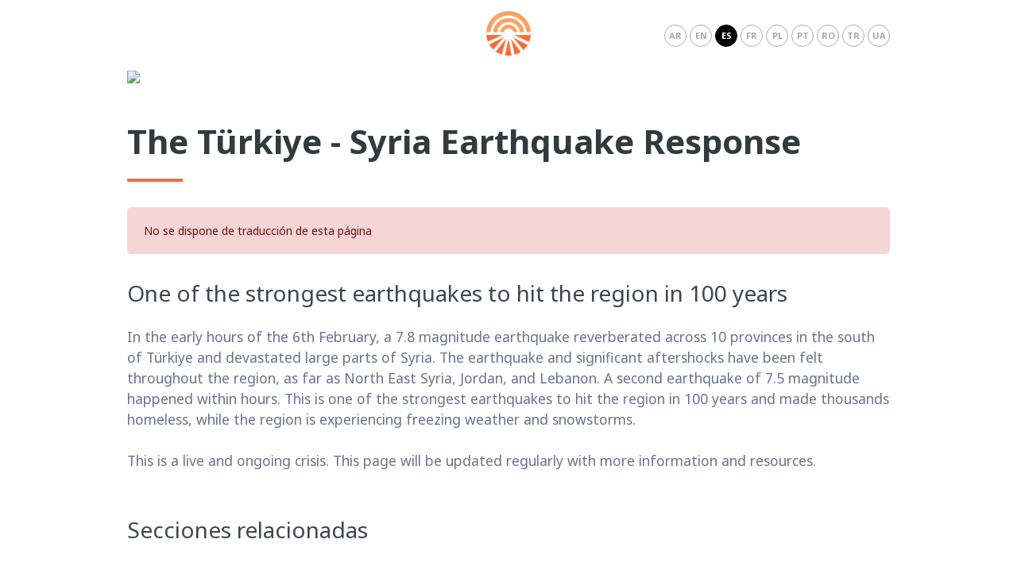

--- FILE ---
content_type: text/html; charset=utf-8
request_url: https://responselearninghub.org/turkiye-suriye-deprem-mudahalesi?hl=es
body_size: 7892
content:
<!DOCTYPE html>
<html data-theme="light">
<head>
    <meta charset="utf-8">
    <title></title>
    <meta name="description" content="">
    <meta name="author" content="Humanitarian Leadership Academy">

    <meta name="apple-mobile-web-app-title" content="">
    <meta name="mobile-web-app-capable" content="yes">
    <meta name="apple-mobile-web-app-capable" content="yes">
    <meta name="apple-mobile-web-app-status-bar-style" content="white">

    <link rel="canonical" href="https://responselearninghub.org/turkiye-suriye-deprem-mudahalesi?hl&#x3D;es">



    <meta property="og:title" content="" />
    <meta property="og:description" content="" />
    <meta property="og:type" content="website" />
    <meta property="og:url" content="https://responselearninghub.org/turkiye-suriye-deprem-mudahalesi?hl&#x3D;es" />
    <meta property="og:image" content="https://cms.responselearninghub.org/assets/?key=social" />
    <meta property="og:image:type" content="image/png" />


    <link rel="apple-touch-icon" sizes="180x180" href="/apple-touch-icon.png">
    <link rel="icon" type="image/png" sizes="32x32" href="/favicon-32x32.png">
    <link rel="icon" type="image/png" sizes="16x16" href="/favicon-16x16.png">
    <meta name="msapplication-TileColor" content="#333333">
    <meta name="theme-color" content="#ffffff">
    <link rel="mask-icon" href="/safari-pinned-tab.svg" color="#f76d36">

    <link rel="stylesheet" href="/hla.css">
    


    <link rel="stylesheet" href="https://cdn.jsdelivr.net/npm/@fancyapps/ui@5.0/dist/fancybox/fancybox.css"/>
    <link href="https://vjs.zencdn.net/8.16.1/video-js.css" rel="stylesheet" />

    <style>
      ::-webkit-scrollbar {
        width: 0.75rem;
        height: 0.5rem;
      }

      /* Track */
      ::-webkit-scrollbar-track {
        background: #f1f1f1;
      }

      /* Handle */
      ::-webkit-scrollbar-thumb {
        background: #888;
      }

      /* Handle on hover */
      ::-webkit-scrollbar-thumb:hover {
        background: #555;
      }

      .column.sidebar {
        position:fixed;
        top:0;
        left:0;
        bottom:0;
        overflow-y:auto;
        overflow-x:hidden;
        min-width:320px;

      }

      .column.sidebar .section {
        height:100%;
        display: flex;
        justify-content: space-between;
        flex-wrap: wrap;
      }

      .column.sidebar .copyright {
        align-self: flex-end;
        line-height:1
      }

      .column.sidebar .sidebar-menu {
        align-self: flex-start;
      }

      .resource {
        position: relative;
        height:160px;
        overflow:hidden;
      }
     .resource::before {
        content: '';
        z-index: 10;
        width: 100%;
        height: 100%;
        display: block;
        position: absolute;

        background: linear-gradient(180deg, rgba(255, 255, 255, 0.0) 0%,rgba(255, 255, 255, 0.0) 90%, rgba(255, 255, 255, 0.5) 95%, rgba(255, 255, 255, 1) 100%);
      }

      a:hover .link-title {
        text-decoration: underline;
      }
      .copyright a:hover {
         text-decoration: underline;
      }
      
      /* .column.sidebar::before {
        content: '';
        z-index: 10;
        width: 100%;
        height: 100%;
        display: block;
        position: absolute;
        background: linear-gradient(90deg, rgba(255, 255, 255, 0.0) 0%,rgba(255, 255, 255, 0.0) 90%, rgba(255, 255, 255, 0.5) 95%, rgba(255, 255, 255, 1) 100%);
      }*/

      .column.sidebar h1 {
        /*min-width:220px;*/
      }

      .column.sidebar + .column {
        margin-left: calc( 320px - var(--bulma-column-gap) );
      }

      .has-ruler {
        line-height: 1.25;
        color:rgb(49, 59, 63);
      }
      .has-ruler:after {
        border-bottom: 4px solid #F76D36;
        content: '';
        display: block;
        max-width: 100%;
        inset: auto auto 0 0;
        width: 5rem;
        margin-top:0.5em;
        margin-bottom:0.75em;
      }

      
      .has-text-half {
        max-width: 50%;
      }
      .has-text-twothirds {
        max-width: 66.7%;
      }

      a.is-active, .is-active>span {
        color:white;
      }

      
      
      .is-card {
        border-radius: var(--bulma-card-radius);
        box-shadow: var(--bulma-card-shadow);
        overflow: hidden;
        /*aspect-ratio: 16/10;*/
      }

      .is-card img {
        float:left;
      }

      .is-size-65 {
        font-size:0.9rem;
      }

      img.tile-icon {
        padding: 1rem 3rem;
        text-align: center;
        background:#aaa;
        opacity:0.1;
      }


      

       .print-only {
        display: none;
      }


      a.qr {
        display:inline-block;
        width:58px;
      }

      @media print
      {    

        html, body {
          width: 210mm;
          height: 297mm;
        }


          .no-print, .no-print *
          {
              display: none !important;
          }

          .print-only {
            display: block;
          }

          .print-group {
            page-break-inside: avoid;
          }

          .hero-body {
            padding:0 !important;
          }


      }

     


      .fancybox__slide.has-iframe .fancybox__content {
        max-width: 720px;
        width:auto;
        height:auto;
      }

      .video-fillscreen {
        width:100%;
        height:100%;
        position:fixed;
        top:0;
        left:0;
        right:0;
        bottom:0;
      }

      .hl {
        display:inline-block;
        font-weight:700;
        font-size:0.8rem;
        border-radius:50%;
        border:1px solid #aaa;
        /*padding:1rem 0;*/
        line-height: 1.9rem;
        width:2rem;
        height:2rem;
        text-align: center;
        vertical-align: middle; 
        color:#aaa;
        box-sizing: border-box;
      }
      a.hl:hover {
        border-color:#000;
        color:#000;
      }

      body.lang-tr .lang-tr,
      body.lang-ro .lang-ro,
      body.lang-ru .lang-ru,
      body.lang-pt .lang-pt,
        body.lang-ua .lang-ua,
         body.lang-pl .lang-pl,
      body.lang-ar .lang-ar,
      body.lang-en .lang-en,
      body.lang-es .lang-es,
      body.lang-fr .lang-fr,
       body.lang-my .lang-my {
       
        color:#fff;
        border-color:#000;
        background:#000;
      }  
    </style>
    <script src="https://kit.fontawesome.com/746349f336.js" crossorigin="anonymous"></script> 
    <script>(function(w,d,s,l,i){w[l]=w[l]||[];w[l].push({'gtm.start':
    new Date().getTime(),event:'gtm.js'});var f=d.getElementsByTagName(s)[0],
    j=d.createElement(s),dl=l!='dataLayer'?'&l='+l:'';j.async=true;j.src=
    'https://www.googletagmanager.com/gtm.js?id='+i+dl;f.parentNode.insertBefore(j,f);
    })(window,document,'script','dataLayer','GTM-PTNBJ3D');</script>

</head>
<body dir="ltr" class="lang-es" lang="es">
<main>
    <noscript><iframe src="https://www.googletagmanager.com/ns.html?id=GTM-PTNBJ3D" height="0" width="0" style="display:none;visibility:hidden"></iframe></noscript>

    <section class="container is-max-desktop">

  <div class="pt-4 pb-4 has-text-centered">
    

<div class="columns">
  <div class="column"></div>
  <div class="column"><a href="/?hl=es"><img style="width:4rem" src="/hla-icon.png"/></a></div>
  <div style="align-self:center" class="column has-text-right"><a class="hl lang-ar" href="?hl=ar">AR</a> <a class="hl lang-en" href="?hl=en">EN</a> <a class="hl lang-es" href="?hl=es">ES</a> <a class="hl lang-fr" href="?hl=fr">FR</a> <a class="hl lang-pl" href="?hl=pl">PL</a> <a class="hl lang-pt" href="?hl=pt">PT</a> <a class="hl lang-ro" href="?hl=ro">RO</a> <a class="hl lang-tr" href="?hl=tr">TR</a> <a class="hl lang-ua" href="?hl=ua">UA</a> </div>
</div>
</div>
  

  <img src="https://cms.responselearninghub.org/assets/38ea23c2-5fe1-4b08-9594-e520ddcd9b35?key=banner"/>

  <div class="">
        
        <h1 class="has-ruler is-size-1 has-text-weight-bold pt-6">The Türkiye - Syria Earthquake Response</h1>


          <div class="notification is-danger is-light">
            No se dispone de traducción de esta página
          </div>

          <!-- <div class="notification is-warning is-light">
            Esta página ya no se mantiene activamente
          </div> -->

        <h2 class="is-size-3 pt-2 pb-5">One of the strongest earthquakes to hit the region in 100 years</h2>
  
         <div class="content is-size-5 has-text-grey has-text-weight-medium pb-6">
            <p><span class="ui-provider clw b c d e f g h i j k l m n o p q r s t u v w x y z ab ac ae af ag ah ai aj ak" dir="ltr">In the early hours of the 6th February, a 7.8 magnitude earthquake reverberated across 10 provinces in the south of T&uuml;rkiye and devastated large parts of Syria. The earthquake and significant aftershocks have been felt throughout the region, as far as North East Syria, Jordan, and Lebanon. A second earthquake of 7.5 magnitude happened within hours. This is one of the strongest earthquakes to hit the region in 100 years and made thousands homeless, while the region is experiencing freezing weather and snowstorms.<br /><br />This is a live and ongoing crisis. This page will be updated regularly with more information and resources.<br /></span></p>
         </div>
  </div>


</section>



<section class="container is-max-desktop">


<div class="fixed-grid has-2-cols">
<div class="grid">
</div>
</div>
</section>




<section class="container is-max-desktop">

<h2 class="is-size-3 pt-3 pb-6">Secciones relacionadas</h2>

<div class="fixed-grid has-2-cols">
<div class="grid">
 <div class="cell mb-6">
                <a href="/cash-and-voucher-assistance-cva?hl=es">
                <div class="columns is-gapless is-multiline">
                        
                            <div class="column is-4 mr-4">
                            
                                <div class="card is-card">
                                <img class="image" src="https://cms.responselearninghub.org/assets/d5111c76-39ff-49e9-8b58-72b76f604a6e?key=rectangle" alt="">
                                </div>
                            

                            </div>

                            <div class="column mr-4">
                                <h3 class="link-title is-size-4"><span class='tag'>EN</span> Cash and Voucher Assistance (CVA)</h3>
                                <div class="content is-size-65 has-text-grey"><span class='tag'>EN</span> Learning resources that will support you and your organisation in working with cash and voucher assistance programmes that provides choice, dignity and flexibility to pe...</div>
                            </div>
                        
                </div>
                </a>
            </div>
 <div class="cell mb-6">
                <a href="/mental-health-and-psychosocial-support?hl=es">
                <div class="columns is-gapless is-multiline">
                        
                            <div class="column is-4 mr-4">
                            
                                <div class="card is-card">
                                <img class="image" src="https://cms.responselearninghub.org/assets/17e0b6ed-dd15-4094-976c-d2b4b9bc72af?key=rectangle" alt="">
                                </div>
                            

                            </div>

                            <div class="column mr-4">
                                <h3 class="link-title is-size-4"><span class='tag'>EN</span> Mental Health and Psychosocial Support (MHPSS)</h3>
                                <div class="content is-size-65 has-text-grey"><span class='tag'>EN</span> Emergencies put significant psychological and social stress on individuals, families and communities.</div>
                            </div>
                        
                </div>
                </a>
            </div>
 <div class="cell mb-6">
                <a href="/child-protection?hl=es">
                <div class="columns is-gapless is-multiline">
                        
                            <div class="column is-4 mr-4">
                            
                                <div class="card is-card">
                                <img class="image" src="https://cms.responselearninghub.org/assets/f94462be-5bb9-4648-978f-bccb8468fd9a?key=rectangle" alt="">
                                </div>
                            

                            </div>

                            <div class="column mr-4">
                                <h3 class="link-title is-size-4"><span class='tag'>EN</span> Child Protection</h3>
                                <div class="content is-size-65 has-text-grey"><span class='tag'>EN</span> Child protection in emergencies is about preventing and responding to violence, abuse, exploitation and neglect of children during time of emergency caused by natural an...</div>
                            </div>
                        
                </div>
                </a>
            </div>
 <div class="cell mb-6">
                <a href="/humanitarian-principles?hl=es">
                <div class="columns is-gapless is-multiline">
                        
                            <div class="column is-4 mr-4">
                            
                                <div class="card is-card">
                                <img class="image" src="https://cms.responselearninghub.org/assets/7ed45e1f-1bb0-461d-9637-dd8e15af736e?key=rectangle" alt="">
                                </div>
                            

                            </div>

                            <div class="column mr-4">
                                <h3 class="link-title is-size-4"><span class='tag'>EN</span> Humanitarian Principles</h3>
                                <div class="content is-size-65 has-text-grey"><span class='tag'>EN</span> Resources connected to the four humanitarian principles: humanity, neutrality, impartiality and independence.</div>
                            </div>
                        
                </div>
                </a>
            </div>
 <div class="cell mb-6">
                <a href="/needs-assessment-turkiye?hl=es">
                <div class="columns is-gapless is-multiline">
                        
                            <div class="column is-4 mr-4">
                            
                                <div class="card is-card">
                                <img class="image" src="https://cms.responselearninghub.org/assets/6b325675-7933-45f9-aeb3-7b0bbd8f8674?key=rectangle" alt="">
                                </div>
                            

                            </div>

                            <div class="column mr-4">
                                <h3 class="link-title is-size-4"><span class='tag'>EN</span> Needs Assessment</h3>
                                <div class="content is-size-65 has-text-grey"><span class='tag'>EN</span> Our ability to effectively and efficiently respond to crises and enhance the trust in the overall humanitarian response should be based on needs assessment</div>
                            </div>
                        
                </div>
                </a>
            </div>
 <div class="cell mb-6">
                <a href="/animations?hl=es">
                <div class="columns is-gapless is-multiline">
                        
                            <div class="column is-4 mr-4">
                            
                                <div class="card is-card">
                                <img class="image" src="https://cms.responselearninghub.org/assets/5a084e27-5b3c-43c6-898c-5fbccf198c29?key=rectangle" alt="">
                                </div>
                            

                            </div>

                            <div class="column mr-4">
                                <h3 class="link-title is-size-4"><span class='tag'>EN</span> Animations</h3>
                                <div class="content is-size-65 has-text-grey"><span class='tag'>EN</span> Our short animation series give bitesize overviews of various humanitarian, technical and cross-cutting topics</div>
                            </div>
                        
                </div>
                </a>
            </div>
 <div class="cell mb-6">
                <a href="/essentials-turkiye-syria?hl=es">
                <div class="columns is-gapless is-multiline">
                        
                            <div class="column is-4 mr-4">
                            
                                <div class="card is-card">
                                <img class="image" src="https://cms.responselearninghub.org/assets/4e6f379c-6b28-472f-a26a-6b925acb9d84?key=rectangle" alt="">
                                </div>
                            

                            </div>

                            <div class="column mr-4">
                                <h3 class="link-title is-size-4"><span class='tag'>EN</span> Humanitarian Essentials</h3>
                                <div class="content is-size-65 has-text-grey"><span class='tag'>EN</span> The most critical important entry-level resources for new humanitarians deploying to responses</div>
                            </div>
                        
                </div>
                </a>
            </div>
 <div class="cell mb-6">
                <a href="/field-turkiye-syria?hl=es">
                <div class="columns is-gapless is-multiline">
                        
                            <div class="column is-4 mr-4">
                            
                                <div class="card is-card">
                                <img class="image" src="https://cms.responselearninghub.org/assets/b443d87a-0b80-4b78-8850-5ac1271e1928?key=rectangle" alt="">
                                </div>
                            

                            </div>

                            <div class="column mr-4">
                                <h3 class="link-title is-size-4"><span class='tag'>EN</span> FIELD Management</h3>
                                <div class="content is-size-65 has-text-grey"><span class='tag'>EN</span> The programme aims to develop the pool of local and national staff who can prepare for and take charge of in-country operational programmes in chronic, protracted and su...</div>
                            </div>
                        
                </div>
                </a>
            </div>
 <div class="cell mb-6">
                <a href="/operational-turkiye-syria?hl=es">
                <div class="columns is-gapless is-multiline">
                        
                            <div class="column is-4 mr-4">
                            
                                <div class="card is-card">
                                <img class="image" src="https://cms.responselearninghub.org/assets/523717c6-8633-4783-9666-12d778d505a7?key=rectangle" alt="">
                                </div>
                            

                            </div>

                            <div class="column mr-4">
                                <h3 class="link-title is-size-4"><span class='tag'>EN</span> Operational</h3>
                                <div class="content is-size-65 has-text-grey"><span class='tag'>EN</span> Operational skills and knowledge cover all the support functions needed in a response.</div>
                            </div>
                        
                </div>
                </a>
            </div>
 <div class="cell mb-6">
                <a href="/shelter-turkiye-syria?hl=es">
                <div class="columns is-gapless is-multiline">
                        
                            <div class="column is-4 mr-4">
                            
                                <div class="card is-card">
                                <img class="image" src="https://cms.responselearninghub.org/assets/412e2ffa-7aba-425b-8929-12fe7fc4b84d?key=rectangle" alt="">
                                </div>
                            

                            </div>

                            <div class="column mr-4">
                                <h3 class="link-title is-size-4"><span class='tag'>EN</span> Shelter</h3>
                                <div class="content is-size-65 has-text-grey"><span class='tag'>EN</span> Shelter should provide a secure and healthy living environment with privacy and dignity to persons of concern (PoCs) and protect them from a range of risks, including ev...</div>
                            </div>
                        
                </div>
                </a>
            </div>
 <div class="cell mb-6">
                <a href="/psea-turkyie-syria-earthquake?hl=es">
                <div class="columns is-gapless is-multiline">
                        
                            <div class="column is-4 mr-4">
                            
                                <div class="card is-card">
                                <img class="image" src="https://cms.responselearninghub.org/assets/d74cc9f6-1c05-475b-acee-2b6ba57089e6?key=rectangle" alt="">
                                </div>
                            

                            </div>

                            <div class="column mr-4">
                                <h3 class="link-title is-size-4"><span class='tag'>EN</span> Protection against sexual exploitation and abuse (PSEA)</h3>
                                <div class="content is-size-65 has-text-grey"><span class='tag'>EN</span> The involvement of humanitarian workers in acts of sexual exploitation and abuse is a grave violation of our responsibility to do no harm and to protect people affected ...</div>
                            </div>
                        
                </div>
                </a>
            </div>
 <div class="cell mb-6">
                <a href="/public-health-turkyie-syria?hl=es">
                <div class="columns is-gapless is-multiline">
                        
                            <div class="column is-4 mr-4">
                            
                                <div class="card is-card">
                                <img class="image" src="https://cms.responselearninghub.org/assets/3cf21958-b2f2-4fce-87ba-2435bea8288d?key=rectangle" alt="">
                                </div>
                            

                            </div>

                            <div class="column mr-4">
                                <h3 class="link-title is-size-4"><span class='tag'>EN</span> Public Health & Nutrition</h3>
                                <div class="content is-size-65 has-text-grey"><span class='tag'>EN</span> Taking charge of health in emergencies and enabling country and regional staff to design and deliver high quality water, sanitation and hygiene interventions</div>
                            </div>
                        
                </div>
                </a>
            </div>
 <div class="cell mb-6">
                <a href="/safety-and-security?hl=es">
                <div class="columns is-gapless is-multiline">
                        
                            <div class="column is-4 mr-4">
                            
                                <div class="card is-card">
                                <img class="image" src="https://cms.responselearninghub.org/assets/7f4c8cf0-e350-4852-b289-39ec2dec80e5?key=rectangle" alt="">
                                </div>
                            

                            </div>

                            <div class="column mr-4">
                                <h3 class="link-title is-size-4"><span class='tag'>EN</span> Safety and Security</h3>
                                <div class="content is-size-65 has-text-grey"><span class='tag'>EN</span> This section covers individual safety and security and programmatic safety and security resources.</div>
                            </div>
                        
                </div>
                </a>
            </div>
 <div class="cell mb-6">
                <a href="/safeguarding?hl=es">
                <div class="columns is-gapless is-multiline">
                        
                            <div class="column is-4 mr-4">
                            
                                <div class="card is-card">
                                <img class="image" src="https://cms.responselearninghub.org/assets/b09e7dd3-318e-4146-b842-cc845b18b69b?key=rectangle" alt="">
                                </div>
                            

                            </div>

                            <div class="column mr-4">
                                <h3 class="link-title is-size-4"><span class='tag'>EN</span> Safeguarding</h3>
                                <div class="content is-size-65 has-text-grey"><span class='tag'>EN</span> Essential training resources and materials aimed at all levels of experience and responsibility</div>
                            </div>
                        
                </div>
                </a>
            </div>
 <div class="cell mb-6">
                <a href="/wash-turkiye-syria?hl=es">
                <div class="columns is-gapless is-multiline">
                        
                            <div class="column is-4 mr-4">
                            
                                <div class="card is-card">
                                <img class="image" src="https://cms.responselearninghub.org/assets/0d885b83-a3b3-4405-b591-7b5eff515e43?key=rectangle" alt="">
                                </div>
                            

                            </div>

                            <div class="column mr-4">
                                <h3 class="link-title is-size-4"><span class='tag'>EN</span> WASH</h3>
                                <div class="content is-size-65 has-text-grey"><span class='tag'>EN</span> Taking charge of health in emergencies and enabling country and regional staff to design and deliver high quality water, sanitation and hygiene interventions</div>
                            </div>
                        
                </div>
                </a>
            </div>
 <div class="cell mb-6">
                <a href="/education-in-emergencies?hl=es">
                <div class="columns is-gapless is-multiline">
                        
                            <div class="column is-4 mr-4">
                            
                                <div class="card is-card">
                                <img class="image" src="https://cms.responselearninghub.org/assets/ae25aaea-7ba0-4132-abce-03af977edc0c?key=rectangle" alt="">
                                </div>
                            

                            </div>

                            <div class="column mr-4">
                                <h3 class="link-title is-size-4"><span class='tag'>EN</span> Education in Emergencies</h3>
                                <div class="content is-size-65 has-text-grey"><span class='tag'>EN</span> Education in emergencies means providing schooling in humanitarian emergencies including conflicts or wars, natural disasters, and health-related crises. For children in...</div>
                            </div>
                        
                </div>
                </a>
            </div>
 <div class="cell mb-6">
                <a href="/paediatric-blast-injury-field-manual?hl=es">
                <div class="columns is-gapless is-multiline">
                        
                            <div class="column is-4 mr-4">
                            
                                <div class="card is-card">
                                <img class="image" src="https://cms.responselearninghub.org/assets/055da4c5-277d-4879-b9d9-85cb2aa97922?key=rectangle" alt="">
                                </div>
                            

                            </div>

                            <div class="column mr-4">
                                <h3 class="link-title is-size-4"><span class='tag'>EN</span> Paediatric Blast Injury Field Manual</h3>
                                <div class="content is-size-65 has-text-grey"><span class='tag'>EN</span> The Paediatric Blast Injury Field Manual has been created to provide technical guidance for those with medical training but limited experience in treating injured children.</div>
                            </div>
                        
                </div>
                </a>
            </div>
</div>
</div>
</section>

<footer class="footer container is-max-desktop">
  <div class="has-text-centered pt-4">
     <div class="pb-4">
                    <a href="https://www.humanitarianleadershipacademy.org">
                    <svg xmlns="http://www.w3.org/2000/svg" xml:space="preserve" id="Layer_1" x="0" y="0" style="width:12rem; enable-background:new 0 0 245 74.8" version="1.1" viewBox="0 0 245 74.8"><style>.st1{fill:#f89b65}.st3{fill:#f47544}</style><path id="Path_240" d="M87.1 18.6h-3.3V2.3h3.3V9h7V2.3h3.3v16.4h-3.3v-7h-7v6.9zm15.7-.5c.8.4 1.8.7 2.7.6.8 0 1.5-.2 2.2-.5.7-.3 1.2-.8 1.7-1.3v1.6h3.3v-13h-3.3v7.1c.1.9-.2 1.7-.8 2.4-.6.6-1.3.9-2.1.8-.8 0-1.6-.3-2.1-.8-.6-.7-.8-1.5-.8-2.4v-7h-3.3v7.6c0 1 .2 2.1.7 3 .4.8 1.1 1.5 1.8 1.9m16.1-6.7c-.1-.9.2-1.7.8-2.3.6-.6 1.3-.9 2.1-.8.8 0 1.6.3 2.1.8.6.6.8 1.5.8 2.3v7.2h3.3v-7.2c-.1-.9.2-1.7.8-2.3.6-.6 1.3-.8 2.1-.8s1.6.3 2.1.8c.6.6.8 1.5.8 2.3v7.2h3.3V11c.1-1.5-.4-3-1.5-4.1-1.8-1.6-4.4-1.9-6.5-.8-.8.4-1.4 1-1.8 1.8-.4-.8-1.1-1.4-1.9-1.8-.8-.4-1.8-.7-2.7-.6-.8 0-1.5.2-2.2.5-.6.3-1.2.7-1.6 1.3V5.6h-3.3v13h3.3v-7.2zm21 4.2c-.5-1.1-.8-2.3-.8-3.5 0-1.2.2-2.4.8-3.5.5-1 1.2-1.8 2.1-2.3.9-.5 2-.8 3-.8.9 0 1.8.2 2.5.6.7.4 1.3.9 1.7 1.5v-2h3.3v13h-3.3v-1.9c-.5.6-1.1 1.2-1.7 1.5-.8.4-1.7.6-2.6.6-1.1 0-2.1-.3-3-.8-.8-.6-1.5-1.4-2-2.4m2.6-3.5c0 .7.1 1.4.5 2.1.3.6.7 1 1.3 1.3.5.3 1.1.5 1.7.5.6 0 1.2-.2 1.7-.5s1-.8 1.3-1.3c.6-1.3.6-2.8 0-4.1-.3-.5-.7-1-1.3-1.3-.5-.3-1.1-.5-1.7-.5-1.2 0-2.4.7-2.9 1.7-.5.7-.7 1.4-.6 2.1m16.3-.7c-.1-.9.2-1.7.8-2.4.6-.6 1.3-.9 2.1-.8.8 0 1.6.3 2.1.8.6.7.8 1.5.8 2.4v7.2h3.3V11c.1-1.5-.4-3-1.4-4.1-1-1-2.4-1.5-3.8-1.5-.8 0-1.5.2-2.2.5-.7.3-1.2.8-1.7 1.3V5.6h-3.3v13h3.3v-7.2zm15.1-5.8h-3.3v13h3.3v-13zm-1.6-1.5c.5 0 1.1-.2 1.4-.6.8-.7.8-2 0-2.7-.8-.7-2.1-.7-2.9 0-.8.7-.8 2 0 2.7.5.4 1 .6 1.5.6m5 10.5c0 2.7 1.4 4 4.1 4h2.1v-2.8H182c-.4 0-.8-.1-1.1-.3-.2-.3-.3-.6-.3-.9V8.3h2.9V5.6h-2.9V2.4h-3.3v3.2h-1.5v2.7h1.5v6.3zm17.6 4v-1.9c-.5.6-1.1 1.2-1.7 1.5-.8.4-1.7.6-2.6.6-1.1 0-2.1-.3-3-.8-.9-.6-1.7-1.4-2.1-2.4-.5-1.1-.8-2.3-.8-3.5 0-1.2.2-2.4.8-3.5.5-1 1.2-1.8 2.1-2.3.9-.5 2-.8 3-.8.9 0 1.8.2 2.5.6.7.4 1.3.9 1.7 1.5v-2h3.3v13h-3.2zm0-6.5c0-.7-.1-1.4-.5-2.1-.3-.5-.7-1-1.3-1.3-.5-.3-1.1-.5-1.7-.5-1.2 0-2.4.7-2.9 1.7-.3.6-.5 1.3-.5 2s.1 1.4.5 2.1c.3.6.7 1 1.3 1.3.5.3 1.1.5 1.7.5.6 0 1.2-.2 1.7-.5s1-.8 1.3-1.3c.3-.5.4-1.2.4-1.9m9.5.1c-.3-1.5.6-2.9 2.1-3.2.3-.1.7-.1 1 0h.9V5.4c-1.6 0-3.1.8-4 2.2v-2h-3.3v13h3.3v-6.4zm7.3-12c-.5 0-1.1.2-1.4.6-.8.7-.8 2 0 2.7.8.7 2.1.7 2.9 0 .8-.7.8-2 0-2.7-.4-.4-1-.6-1.5-.6M210 18.6h3.3v-13H210v13zm15.7-13h3.3v13h-3.3v-1.9c-.5.6-1.1 1.2-1.7 1.5-.8.4-1.7.6-2.6.6-1.1 0-2.1-.3-3-.8-.9-.6-1.7-1.4-2.1-2.4-.5-1.1-.8-2.3-.8-3.5 0-1.2.2-2.4.8-3.5.5-1 1.2-1.8 2.1-2.3.9-.5 2-.8 3-.8.9 0 1.8.2 2.5.6.7.4 1.3.9 1.7 1.5v-2zm0 6.5c0-.7-.1-1.4-.5-2.1-.3-.5-.7-1-1.3-1.3-.5-.3-1.1-.5-1.7-.5-1.2 0-2.4.7-2.9 1.7-.3.6-.5 1.3-.5 2s.1 1.4.5 2.1c.3.6.7 1 1.3 1.3.5.3 1.1.5 1.7.5.6 0 1.2-.2 1.7-.5s1-.8 1.3-1.3c.2-.5.4-1.2.4-1.9m17.1-5.2c-1-1-2.4-1.5-3.8-1.5-.8 0-1.5.2-2.2.5-.7.3-1.2.8-1.7 1.3V5.6h-3.3v13h3.3v-7.2c-.1-.9.2-1.7.8-2.4.6-.6 1.3-.9 2.1-.8.8 0 1.6.3 2.1.8.6.7.8 1.5.8 2.4v7.2h3.3V11c.1-1.5-.4-3-1.4-4.1M92.5 41h-5.4V27.2h-3.3v16.4h8.7V41zm3.9-9.8c2.1-1.1 4.6-1.1 6.7 0 1 .5 1.8 1.3 2.3 2.3.6 1 .8 2.2.8 3.4 0 .4 0 .8-.1 1.3h-9.5c0 .8.4 1.6 1 2.2.6.5 1.3.8 2.1.8 1.1.1 2.1-.6 2.6-1.6h3.5c-.4 1.2-1.1 2.3-2.2 3.1-1.1.8-2.5 1.3-3.9 1.2-1.2 0-2.3-.3-3.4-.8-1-.5-1.8-1.4-2.3-2.4-.6-1.1-.9-2.3-.8-3.5 0-1.2.3-2.4.8-3.5.6-1.1 1.4-1.9 2.4-2.5m.2 4.7h6.2c0-.8-.3-1.5-.9-2-.6-.5-1.4-.8-2.2-.8-.8 0-1.5.2-2.1.7-.5.6-.9 1.3-1 2.1m16.9 7.9c-1.1 0-2.1-.3-3-.8-.9-.6-1.7-1.4-2.1-2.4-.5-1.1-.8-2.3-.8-3.5 0-1.2.2-2.4.8-3.5.5-1 1.2-1.8 2.1-2.3.9-.5 2-.8 3-.8.9 0 1.8.2 2.5.6.7.4 1.3.9 1.7 1.5v-1.9h3.3v13h-3.3v-1.9c-.5.6-1.1 1.2-1.7 1.5-.7.3-1.6.5-2.5.5m-.8-3.3c.5.3 1.1.5 1.7.5.6 0 1.2-.2 1.7-.5s1-.8 1.3-1.3c.6-1.3.6-2.8 0-4.1-.3-.5-.7-1-1.3-1.3-.5-.3-1.1-.5-1.7-.5-1.2 0-2.4.7-2.9 1.7-.3.6-.5 1.3-.5 2s.1 1.4.5 2.1c.2.6.7 1 1.2 1.4m16.5 3.3c-1.1 0-2.1-.3-3-.8-.9-.6-1.7-1.4-2.1-2.4-.5-1.1-.8-2.3-.8-3.5 0-1.2.2-2.4.8-3.5 1-2 3-3.2 5.2-3.2.8 0 1.7.2 2.4.6.7.3 1.3.8 1.8 1.5v-6.2h3.3v17.3h-3.3v-1.9c-.4.7-1 1.2-1.7 1.5-.8.4-1.7.6-2.6.6m-.8-3.3c.5.3 1.1.5 1.7.5.6 0 1.2-.2 1.7-.5s1-.8 1.3-1.3c.6-1.3.6-2.8 0-4.1-.3-.5-.7-1-1.3-1.3-.5-.3-1.1-.5-1.7-.5-1.2 0-2.4.7-2.9 1.7-.3.6-.5 1.3-.5 2s.1 1.4.5 2.1c.2.6.7 1 1.2 1.4m17.1 3.3c-1.2 0-2.3-.3-3.4-.8-1-.5-1.8-1.4-2.3-2.4-.6-1.1-.9-2.3-.8-3.5 0-1.2.3-2.4.8-3.5.5-1 1.3-1.8 2.3-2.3 2.1-1.1 4.6-1.1 6.7 0 1 .5 1.8 1.3 2.3 2.3.6 1 .8 2.2.8 3.4 0 .4 0 .8-.1 1.3h-9.5c0 .8.4 1.6 1 2.2.6.5 1.3.8 2.1.8 1.1.1 2.1-.6 2.6-1.6h3.5c-.4 1.2-1.1 2.3-2.2 3.1-1 .6-2.4 1-3.8 1m-3.2-7.9h6.2c0-.8-.3-1.5-.9-2-.6-.5-1.4-.8-2.2-.8-.8 0-1.5.2-2 .7-.6.6-1 1.3-1.1 2.1m19-2v-3.4c-1.6 0-3.2.8-4 2.2v-2H154v13h3.3v-6.5c-.3-1.5.6-2.9 2.1-3.2.3-.1.7-.1 1 0l.9-.1zm8.3 6.9c-.4.3-1 .4-1.5.4-.6 0-1.1-.2-1.6-.5-.4-.3-.7-.7-.7-1.2h-3.3c0 .8.3 1.6.8 2.2.5.7 1.2 1.2 2 1.6.9.4 1.9.6 2.9.6.9 0 1.8-.1 2.7-.5.7-.3 1.3-.8 1.8-1.4.4-.6.6-1.3.6-2 0-.8-.2-1.5-.7-2.1-.4-.5-1-.9-1.6-1.2-.8-.3-1.5-.5-2.3-.7-.7-.2-1.4-.4-2-.7-.4-.2-.7-.6-.7-1s.2-.7.5-.9c.9-.5 2-.4 2.9.1.4.3.6.7.6 1.2h3.1c0-1.2-.6-2.3-1.5-3.1-1.1-.8-2.4-1.2-3.7-1.2-.9 0-1.9.2-2.7.5-.7.3-1.3.8-1.8 1.4-.4.6-.6 1.3-.6 2 0 .8.2 1.5.7 2.1.4.5 1 .9 1.6 1.1.8.3 1.6.5 2.4.7.7.2 1.4.4 2 .7.4.2.6.5.6.9 0 .5-.2.8-.5 1m14.3-6.8c.6.7.8 1.5.8 2.4v7.2h3.3V36c0-1-.2-2.1-.6-3-.4-.8-1-1.5-1.8-1.9-.8-.4-1.7-.7-2.6-.6-.8 0-1.6.2-2.3.5-.7.3-1.2.7-1.7 1.3v-6h-3.3v17.3h3.3v-7.2c-.1-.9.2-1.7.8-2.4.6-.6 1.3-.9 2.1-.8.7 0 1.5.3 2 .8m8.5-8.8c-.5 0-1.1.2-1.4.6-.8.7-.8 2 0 2.7.8.7 2.1.7 2.9 0 .8-.7.8-2 0-2.7-.4-.4-1-.6-1.5-.6m1.6 5.4h-3.3v13h3.3v-13zm15.7 2.9c.5 1.1.8 2.3.8 3.5 0 1.2-.2 2.4-.8 3.5-.5 1-1.2 1.8-2.1 2.4-.9.6-1.9.9-3 .8-.9 0-1.7-.2-2.5-.6-.7-.4-1.3-.9-1.8-1.5v8H197v-19h3.3v1.9c.5-.6 1.1-1.1 1.7-1.5.8-.4 1.7-.6 2.5-.6 1.1 0 2.1.3 3 .8.9.6 1.7 1.4 2.2 2.3m-2.6 3.5c0-.7-.1-1.4-.5-2-.3-.5-.7-1-1.3-1.3-.5-.3-1.1-.4-1.7-.4-.6 0-1.2.2-1.7.5s-1 .8-1.3 1.3c-.6 1.3-.6 2.8 0 4.1.3.5.7 1 1.3 1.3 1 .6 2.3.6 3.4 0 .5-.3 1-.8 1.3-1.3.4-.7.5-1.4.5-2.2M91.5 52.2l5.9 16.4h-3.5l-1.1-3.1h-6.5l-1.1 3.1h-3.4l5.9-16.4h3.8zm.4 10.7L89.5 56l-2.4 6.8h4.8zm12.4-4.7c.6 0 1.2.1 1.7.5.5.3.8.8.9 1.3h3.5c-.3-1.3-1-2.5-2.1-3.4-1.2-.8-2.6-1.3-4-1.2-1.2 0-2.3.3-3.3.8s-1.8 1.4-2.3 2.3c-1.1 2.2-1.1 4.8 0 7.1.5 1 1.3 1.8 2.3 2.3 1 .6 2.2.9 3.3.8 1.4.1 2.8-.4 4-1.2 1.1-.8 1.8-2 2.1-3.4h-3.5c-.3 1.1-1.4 1.9-2.6 1.8-.9 0-1.7-.3-2.2-1-1.1-1.8-1.1-4 0-5.8.5-.5 1.3-.9 2.2-.9m17.7-2.6h3.3v13H122v-1.9c-.5.6-1.1 1.2-1.7 1.5-.8.4-1.7.6-2.6.6-1.1 0-2.1-.3-3-.8-.9-.6-1.7-1.4-2.1-2.4-.5-1.1-.8-2.3-.8-3.5 0-1.2.2-2.4.8-3.5 1-2 3-3.2 5.1-3.2.9 0 1.8.2 2.5.6.7.4 1.3.9 1.7 1.5l.1-1.9zm0 6.5c0-.7-.1-1.4-.5-2.1-.3-.5-.7-1-1.3-1.3-.5-.3-1.1-.5-1.7-.5-1.2 0-2.4.7-2.9 1.7-.3.6-.5 1.3-.5 2s.1 1.4.5 2.1c.3.6.7 1 1.3 1.3.5.3 1.1.5 1.7.5.6 0 1.2-.2 1.7-.5s1-.8 1.3-1.3c.2-.5.4-1.2.4-1.9m15.6-10.8h3.3v17.3h-3.3v-1.9c-.4.7-1 1.2-1.7 1.5-.8.4-1.7.6-2.6.6-1.1 0-2.1-.3-3-.8-.9-.6-1.7-1.4-2.1-2.4-.5-1.1-.8-2.3-.8-3.5 0-1.2.2-2.4.8-3.5 1-2 3-3.2 5.2-3.2.8 0 1.7.2 2.4.6.7.3 1.3.8 1.8 1.5v-6.2zm.1 10.8c0-.7-.1-1.4-.5-2.1-.3-.5-.7-1-1.3-1.3-.5-.3-1.1-.5-1.7-.5-1.2 0-2.4.7-2.9 1.7-.3.6-.5 1.3-.5 2s.1 1.4.5 2.1c.3.6.7 1 1.3 1.3.5.3 1.1.5 1.7.5.6 0 1.2-.2 1.7-.5s1-.8 1.3-1.3c.2-.5.4-1.2.4-1.9m17.5-3.6c.6 1 .8 2.2.8 3.4 0 .4 0 .8-.1 1.3h-9.5c0 .8.4 1.6 1 2.2.6.5 1.3.8 2.1.8 1.1.1 2.1-.6 2.6-1.6h3.5c-.4 1.2-1.1 2.3-2.2 3.1-1.1.8-2.5 1.3-3.9 1.2-1.2 0-2.3-.3-3.4-.8-1-.5-1.8-1.4-2.3-2.4-.6-1.1-.9-2.3-.8-3.5 0-1.2.3-2.4.8-3.5.5-1 1.3-1.8 2.3-2.3 1-.6 2.2-.8 3.4-.8 1.2 0 2.3.3 3.3.8 1.1.3 1.9 1.1 2.4 2.1m-2.6 2.4c0-.8-.3-1.5-.9-2-.6-.5-1.4-.8-2.2-.8-.8 0-1.5.2-2.1.7-.6.5-.9 1.3-1 2.1h6.2zm21.7-5.5c-.9 0-1.8.2-2.6.7-.8.4-1.4 1-1.8 1.8-.4-.8-1.1-1.4-1.9-1.8-.8-.4-1.8-.7-2.7-.6-.8 0-1.5.2-2.2.5-.6.3-1.2.7-1.6 1.3v-1.6h-3.3v13h3.3v-7.2c-.1-.9.2-1.7.8-2.3.6-.6 1.3-.9 2.1-.8.8 0 1.6.3 2.1.8.6.6.8 1.5.8 2.3v7.2h3.3v-7.2c-.1-.9.2-1.7.8-2.3.6-.6 1.3-.8 2.1-.8s1.6.3 2.1.8c.6.6.8 1.5.8 2.3v7.2h3.3V61c.1-1.5-.4-3-1.5-4.1-1.1-1-2.5-1.5-3.9-1.5m13.1 9.3-3.4-9.1h-3.7l5.2 12.7-2.8 6.5h3.5l8-19.1h-3.5l-3.3 9z" style="fill:#313b3f"></path><path id="Path_241" d="M30.2 29.3c3.6-2.9 8.8-2.3 11.7 1.3.7.9 1.3 2 1.6 3.1h5.8c-.5-3.3-2.1-6.3-4.5-8.5-5.3-4.8-13.4-4.8-18.6 0-2.4 2.2-4 5.2-4.5 8.5h5.8c.3-1.8 1.3-3.3 2.7-4.4" class="st1"></path><path id="Path_242" d="M53.6 33.6H60c-.5-6.1-3.2-11.8-7.7-15.9-9.5-8.9-24.3-8.9-33.8 0-4.5 4.2-7.2 9.9-7.7 15.9h6.4c1.2-10 10.3-17.2 20.4-16 8.4 1 15 7.6 16 16" class="st1"></path><path id="Rectangle_95" d="M0 0h245v74.2H0z" style="fill:none"></path><path id="Path_243" d="M26 37.8H0c.2 3.6 1 7.2 2.4 10.6L26 37.8z" class="st3"></path><path id="Path_244" d="M6.8 33.6c.5-7.2 3.7-13.9 8.9-18.8C26.8 4.4 44 4.4 55.1 14.8c5.2 4.9 8.4 11.6 8.9 18.8h6.8c-.4-9-4.3-17.5-10.8-23.7-13.7-13.2-35.4-13.2-49.2 0C4.3 16.1.4 24.6 0 33.6h6.8z" class="st1"></path><path id="Path_245" d="m44.3 37.8 23.8 11.4c1.5-3.6 2.5-7.5 2.7-11.4H44.3z" class="st3"></path><path id="Path_246" d="M45.3 69.4c3.4-1 6.7-2.5 9.6-4.4L39.2 43.8l6.1 25.6z" class="st3"></path><path id="Path_247" d="m40.3 70.5-5-25.9-5.7 25.7c3.6.6 7.2.7 10.7.2" class="st3"></path><path id="Path_248" d="M4.6 53.1c1.8 3 3.9 5.8 6.5 8.2l17.1-20.1L4.6 53.1z" class="st3"></path><path id="Path_249" d="M42.5 41.5 59 61.9c2.6-2.3 4.9-5 6.7-8L42.5 41.5z" class="st3"></path><path id="Path_250" d="M31.4 43.7 15.1 64.5c2.9 2 6.1 3.6 9.5 4.7L31 45.3l.4-1.6z" class="st3"></path></svg>                </a>
         </div>

                    <small class="is-size-7">Copyright &copy; 2026 Humanitarian Leadership Academy &middot;
                      <a href="https://www.humanitarianleadershipacademy.org/privacy-policy/">Política de privacidad</a>
                      &middot; 
                      <a href="https://www.humanitarianleadershipacademy.org/terms-conditions//">Condiciones generales</a>
                      </small>
                    </div>

</footer>
</main>

<script src="/qrcode.min.js"></script>
<script type="text/javascript">

var qrs = document.querySelectorAll('.qr');

qrs.forEach( (e)=> {
  new QRCode(e, e.href);
});

</script>


<script src="https://cdn.jsdelivr.net/npm/@fancyapps/ui@5.0/dist/fancybox/fancybox.umd.js"></script>
<script>Fancybox.bind("[data-fancybox]");</script>


</body>

</html>